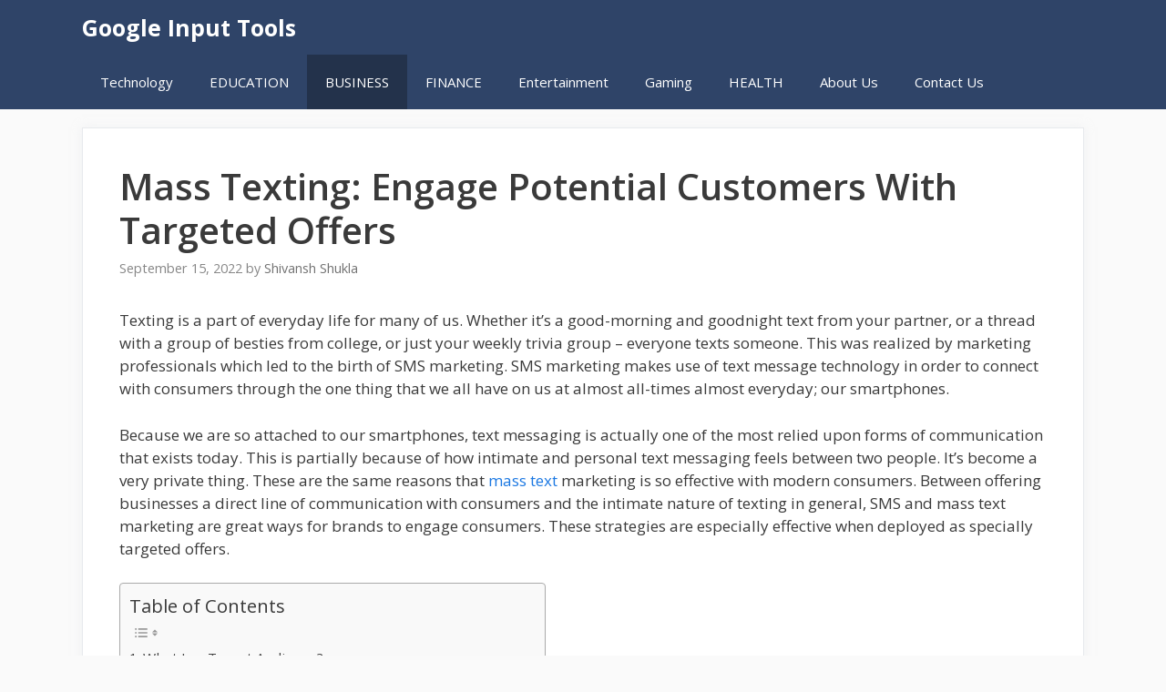

--- FILE ---
content_type: text/html; charset=utf-8
request_url: https://www.google.com/recaptcha/api2/aframe
body_size: 268
content:
<!DOCTYPE HTML><html><head><meta http-equiv="content-type" content="text/html; charset=UTF-8"></head><body><script nonce="h4xN1HRM3FTtVwB3dKDMCw">/** Anti-fraud and anti-abuse applications only. See google.com/recaptcha */ try{var clients={'sodar':'https://pagead2.googlesyndication.com/pagead/sodar?'};window.addEventListener("message",function(a){try{if(a.source===window.parent){var b=JSON.parse(a.data);var c=clients[b['id']];if(c){var d=document.createElement('img');d.src=c+b['params']+'&rc='+(localStorage.getItem("rc::a")?sessionStorage.getItem("rc::b"):"");window.document.body.appendChild(d);sessionStorage.setItem("rc::e",parseInt(sessionStorage.getItem("rc::e")||0)+1);localStorage.setItem("rc::h",'1769087163297');}}}catch(b){}});window.parent.postMessage("_grecaptcha_ready", "*");}catch(b){}</script></body></html>